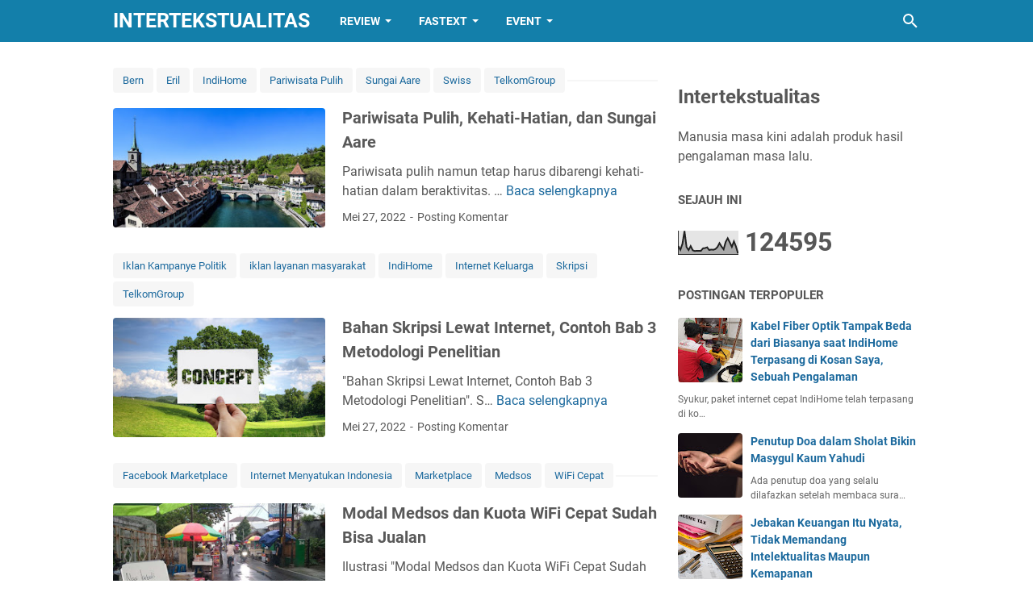

--- FILE ---
content_type: text/html; charset=UTF-8
request_url: https://www.sandzarjak.com/b/stats?style=BLACK_TRANSPARENT&timeRange=ALL_TIME&token=APq4FmCw1pONarmuTPGALEIk7FQfSv8qYqvZZdYntcir9DLVp6YxNk45DcScLPp3as973yUlWaS4Y84highmekhAMDc0zzXvxA
body_size: 42
content:
{"total":124595,"sparklineOptions":{"backgroundColor":{"fillOpacity":0.1,"fill":"#000000"},"series":[{"areaOpacity":0.3,"color":"#202020"}]},"sparklineData":[[0,34],[1,19],[2,43],[3,95],[4,30],[5,18],[6,34],[7,17],[8,14],[9,15],[10,15],[11,15],[12,25],[13,26],[14,29],[15,18],[16,20],[17,19],[18,22],[19,30],[20,46],[21,32],[22,21],[23,51],[24,66],[25,49],[26,31],[27,53],[28,32],[29,4]],"nextTickMs":900000}

--- FILE ---
content_type: text/javascript; charset=UTF-8
request_url: https://www.sandzarjak.com/feeds/posts/summary?max-results=1&alt=json-in-script&callback=totalcountdata
body_size: 4074
content:
// API callback
totalcountdata({"version":"1.0","encoding":"UTF-8","feed":{"xmlns":"http://www.w3.org/2005/Atom","xmlns$openSearch":"http://a9.com/-/spec/opensearchrss/1.0/","xmlns$blogger":"http://schemas.google.com/blogger/2008","xmlns$georss":"http://www.georss.org/georss","xmlns$gd":"http://schemas.google.com/g/2005","xmlns$thr":"http://purl.org/syndication/thread/1.0","id":{"$t":"tag:blogger.com,1999:blog-1516613514146381967"},"updated":{"$t":"2025-09-11T08:53:04.376-07:00"},"category":[{"term":"EventBlogger"},{"term":"Notes"},{"term":"Travel"},{"term":"IndiHome"},{"term":"ReviewFilm"},{"term":"kuliner"},{"term":"review"},{"term":"Jakarta"},{"term":"Iklan Kampanye Politik"},{"term":"Indonesia"},{"term":"Milenial"},{"term":"Pekanbaru"},{"term":"Skripsi"},{"term":"cerpen"},{"term":"layar lebar"},{"term":"movie"},{"term":"ulasan"},{"term":"wisata"},{"term":"zakat"},{"term":"\"Review\""},{"term":"\"Traveloka\""},{"term":"Internet"},{"term":"Jakarta Fair Kemayoran"},{"term":"Kopi"},{"term":"NIVEA MEN"},{"term":"Riau"},{"term":"TelkomGroup"},{"term":"bioskop"},{"term":"cerita pendek"},{"term":"film"},{"term":"hotel"},{"term":"iklan layanan masyarakat"},{"term":"internet cepat"},{"term":"journey"},{"term":"kesehatan"},{"term":"kisah"},{"term":"kompetisi menulis"},{"term":"melancong"},{"term":"pariwisata"},{"term":"travelling"},{"term":"vacation"},{"term":"wakaf"},{"term":"workshop"},{"term":"\"Easy Reschedule\""},{"term":"\"Europalia\""},{"term":"\"Intel Core i7\""},{"term":"\"Jadi Bisa\""},{"term":"\"Kerjasama\""},{"term":"\"Microsoft\""},{"term":"\"Moda Transportasi Bandara\""},{"term":"\"Modif\""},{"term":"\"Otomotif\""},{"term":"\"Suku Cadang\""},{"term":"\"Teknologi Jerman Untuk Kendaraan Asia\""},{"term":"\"ZenBook UX410\""},{"term":"\"ZenFone 4 Max Pro ZC554KL\""},{"term":"\"handphone\""},{"term":"\"smartphone\""},{"term":"\"tarian\""},{"term":"#Bahagiabersama"},{"term":"#BangkitBersamaUntukIndonesia"},{"term":"#BlogBerkahramadhanantarkankebahagiaan"},{"term":"#JNE"},{"term":"#JNERamadhan202"},{"term":"#KitaSATUIndonesia"},{"term":"#SAMSUNG #GALAXY #NOTE #NOTE5 #TERBARU #REVIEW #SPEN #STYLUS"},{"term":"#Shellecomarathon"},{"term":"#energimasadepan"},{"term":"#makethefuture"},{"term":"25 tahun"},{"term":"70 tahun kerjasama Amerika Serikat - Indonesia"},{"term":"A Game of Thrones"},{"term":"Ade Erlangga"},{"term":"Akad"},{"term":"Aku Bukanlah Siapa-Siapa"},{"term":"Amalan Ringan"},{"term":"Amar Bank"},{"term":"Anime"},{"term":"Ashley Hotel Jakarta"},{"term":"Asian Games"},{"term":"Ayo CEK KLIK"},{"term":"BPOM Mobile"},{"term":"BPOM RI"},{"term":"Bab 2"},{"term":"Bank Sampah"},{"term":"Barru"},{"term":"Baznas"},{"term":"Bencana"},{"term":"Berdayaguna"},{"term":"Berdoa"},{"term":"Bern"},{"term":"Best Western the Hive"},{"term":"Blogger"},{"term":"BloggerCrony"},{"term":"BloggerCrony Community 3rd"},{"term":"BloggerDay 2018"},{"term":"BonCabe"},{"term":"Bosan"},{"term":"British"},{"term":"British Embassy"},{"term":"Cari Jodoh"},{"term":"Central Park Mall"},{"term":"Cerdas"},{"term":"Christopher Nolan"},{"term":"Coaching Clinic"},{"term":"Composter"},{"term":"Covid-19"},{"term":"Cup"},{"term":"DFSK"},{"term":"Demas"},{"term":"Demon Slayer"},{"term":"Dompet Dhuafa"},{"term":"Dukung Bersama Asian Games"},{"term":"Editing"},{"term":"Editing Iklan 2012"},{"term":"Emas"},{"term":"Eril"},{"term":"Esa Unggul"},{"term":"FOMO"},{"term":"Facebook Marketplace"},{"term":"Fear of Missing Out"},{"term":"First Time"},{"term":"GOT"},{"term":"Gandaria City Mall"},{"term":"Gawai"},{"term":"Gen Z"},{"term":"Generasi 90an"},{"term":"Glory 560"},{"term":"Hepatitis B"},{"term":"Herbal Gayo"},{"term":"Indoesia"},{"term":"Internet Keluarga"},{"term":"Internet Menyatukan Indonesia"},{"term":"Jakarta Fair"},{"term":"Jawa Timur"},{"term":"Kegelisahan"},{"term":"Kem Chicks"},{"term":"Kemayoran"},{"term":"Kesan"},{"term":"Kesiapsiagaan Bencana"},{"term":"Kopi Sugeng Indonesia"},{"term":"Kreativitas Pemuda"},{"term":"Kurma Ajwa"},{"term":"LIMA"},{"term":"Lagu"},{"term":"Lalaway"},{"term":"Landmark"},{"term":"Level 30"},{"term":"Liga U-17"},{"term":"Lingkungan Hidup"},{"term":"Lirik"},{"term":"Mandiri Online"},{"term":"Marketplace"},{"term":"Matahari"},{"term":"Matahari Yogkayarta"},{"term":"Medsos"},{"term":"Memory"},{"term":"Merawat Gagasan"},{"term":"Milenial dan Gen Z"},{"term":"Millennial"},{"term":"Mobil"},{"term":"Mudik"},{"term":"NIVEA MEN Creme"},{"term":"Narablog"},{"term":"Netflix"},{"term":"Nonton \"Tenet\""},{"term":"Ode untuk Bali"},{"term":"Overthinking"},{"term":"POND'S"},{"term":"Pahlawan"},{"term":"Paket Lengkap"},{"term":"Pancasila"},{"term":"Pariwisata Pulih"},{"term":"Payung Teduh"},{"term":"Pendidikan karakter"},{"term":"Pepsodent Denta lExpert Center"},{"term":"Perawatan kulit dan wajah pria"},{"term":"Perawatan wajah"},{"term":"Periksa Gigi"},{"term":"Perjalanan Mudik"},{"term":"Perjalanan ke Bali"},{"term":"Perpustakaan Nasional"},{"term":"Pertama Kali"},{"term":"Pohon Hayat"},{"term":"Pria"},{"term":"Properti"},{"term":"Properti Rumah"},{"term":"Prosepek bisnis"},{"term":"Puisi"},{"term":"Ramadhan"},{"term":"Renang Artistik"},{"term":"Rendy Doroii"},{"term":"Resensi Buku"},{"term":"Revitalisasi TIM"},{"term":"Rezeki"},{"term":"SEO"},{"term":"SINGLE"},{"term":"Sains Tingkat Tinggi"},{"term":"Samsung Gear S3"},{"term":"Shell"},{"term":"Siak Sri Indrapura"},{"term":"Silaturahmi"},{"term":"Staycation"},{"term":"Sumpah Pemuda"},{"term":"Sungai Aare"},{"term":"Sungai Siak"},{"term":"Surabaya"},{"term":"Swiss"},{"term":"Taman Ismail Marzuki"},{"term":"Tanjiro"},{"term":"Teknologi Inversi"},{"term":"Telkom Group"},{"term":"Teras Koja"},{"term":"Toyota"},{"term":"Tugas Kuliah"},{"term":"Tunaiku"},{"term":"UK Food \u0026 Drink Festival"},{"term":"UKM"},{"term":"USA Fair 2019"},{"term":"VIVA Talklife"},{"term":"Viva 1 Newstainment Indonesia"},{"term":"Viva.co.id"},{"term":"WiFi Cepat"},{"term":"Wisata ke Bali"},{"term":"Wisata ke Siak"},{"term":"Wonderful Indonesia"},{"term":"Yaris"},{"term":"Yogyakarta"},{"term":"adab"},{"term":"ajuk pai"},{"term":"akhlak"},{"term":"angin mamiri"},{"term":"ani bertha"},{"term":"barang bekas"},{"term":"barang second"},{"term":"bekas"},{"term":"bisnis"},{"term":"blibli"},{"term":"café"},{"term":"celebes"},{"term":"chill bill"},{"term":"cloud storage"},{"term":"creativityis great"},{"term":"culinary"},{"term":"darmawisata"},{"term":"desain baju kaos"},{"term":"dini fitria"},{"term":"disney"},{"term":"drama-komedi"},{"term":"ecommerce"},{"term":"efisiensi"},{"term":"energi"},{"term":"episode 7"},{"term":"event"},{"term":"fantasious"},{"term":"fantasy"},{"term":"filosofi wudhu"},{"term":"food"},{"term":"franchise"},{"term":"gili trawangan"},{"term":"guildford"},{"term":"guillermo"},{"term":"herbal"},{"term":"hollywood"},{"term":"homecoming"},{"term":"hunian ideal"},{"term":"hunian ideal milenial"},{"term":"iklan"},{"term":"infaq"},{"term":"instagramable"},{"term":"internet murah"},{"term":"internet untuk keluarga"},{"term":"jalan-jalan"},{"term":"kafe"},{"term":"kata"},{"term":"kebakaran"},{"term":"kemajuan teknologi digital"},{"term":"keuangan"},{"term":"kojer"},{"term":"kompetisi"},{"term":"komputasi awan"},{"term":"korean strawberry"},{"term":"kulit wajah"},{"term":"logo perusahaan"},{"term":"lombok"},{"term":"london"},{"term":"makanan"},{"term":"makassar"},{"term":"makna berwudhu"},{"term":"marvel"},{"term":"mengelola sampah dan penghijauan tanpa lahan"},{"term":"molto"},{"term":"my big wish"},{"term":"newbie"},{"term":"olahraga"},{"term":"pakaian kotor"},{"term":"pandemi"},{"term":"pelaku usaha"},{"term":"pelatihan"},{"term":"pelesir"},{"term":"penulisan"},{"term":"perpaduan teknologi digital"},{"term":"perpustakaan kemdikbud"},{"term":"pewangi pakaian"},{"term":"pewangi pakaian korea"},{"term":"politik"},{"term":"prelo"},{"term":"promosi"},{"term":"raditya dika"},{"term":"rasa dalam kata"},{"term":"rinso"},{"term":"sayur"},{"term":"sayur pahit"},{"term":"second"},{"term":"sepakbola"},{"term":"serum pencerah wajah"},{"term":"shodaqoh"},{"term":"soraya film"},{"term":"spider-man"},{"term":"stand-up comedy"},{"term":"star wars"},{"term":"sulawesi selatan"},{"term":"technology"},{"term":"the force awaken"},{"term":"thoharoh"},{"term":"tips"},{"term":"toko online"},{"term":"tom holland"},{"term":"training"},{"term":"tumpeng"},{"term":"tutorial"},{"term":"uk in jakarta"},{"term":"usaha mikro-kecil"},{"term":"vegetables"},{"term":"waqaf"},{"term":"writing competition"},{"term":"wudhu"},{"term":"zakat pendapatan"},{"term":"zakat wakaf membangun negeri"},{"term":"zakat wakaf now"},{"term":"zoya cosmetics"}],"title":{"type":"text","$t":"INTERTEKSTUALITAS"},"subtitle":{"type":"html","$t":"Manusia Masa Kini adalah Produk Masa Lampau"},"link":[{"rel":"http://schemas.google.com/g/2005#feed","type":"application/atom+xml","href":"https:\/\/www.sandzarjak.com\/feeds\/posts\/summary"},{"rel":"self","type":"application/atom+xml","href":"https:\/\/www.blogger.com\/feeds\/1516613514146381967\/posts\/summary?alt=json-in-script\u0026max-results=1"},{"rel":"alternate","type":"text/html","href":"https:\/\/www.sandzarjak.com\/"},{"rel":"hub","href":"http://pubsubhubbub.appspot.com/"},{"rel":"next","type":"application/atom+xml","href":"https:\/\/www.blogger.com\/feeds\/1516613514146381967\/posts\/summary?alt=json-in-script\u0026start-index=2\u0026max-results=1"}],"author":[{"name":{"$t":"ikhsan keren"},"uri":{"$t":"http:\/\/www.blogger.com\/profile\/10960256753217326027"},"email":{"$t":"noreply@blogger.com"},"gd$image":{"rel":"http://schemas.google.com/g/2005#thumbnail","width":"24","height":"32","src":"\/\/blogger.googleusercontent.com\/img\/b\/R29vZ2xl\/AVvXsEgBA8saWNq3IyS9CiFYbRQaV1VG3c7C-JLH-lCTocVuU2vy8w-2Vj5xNjgfyvpM_-ycIzTSzD-ugz-Xk871ex7gGWTlBDSmvElmr2LgpmfNju7DV3LqmPH56XzosQWYoA\/s220\/image.jpg"}}],"generator":{"version":"7.00","uri":"http://www.blogger.com","$t":"Blogger"},"openSearch$totalResults":{"$t":"106"},"openSearch$startIndex":{"$t":"1"},"openSearch$itemsPerPage":{"$t":"1"},"entry":[{"id":{"$t":"tag:blogger.com,1999:blog-1516613514146381967.post-641577534847274870"},"published":{"$t":"2024-06-29T09:05:00.000-07:00"},"updated":{"$t":"2024-06-29T15:59:12.077-07:00"},"category":[{"scheme":"http://www.blogger.com/atom/ns#","term":"bisnis"},{"scheme":"http://www.blogger.com/atom/ns#","term":"pelaku usaha"},{"scheme":"http://www.blogger.com/atom/ns#","term":"promosi"}],"title":{"type":"text","$t":"Promosi Vendor, Kesuksesan Bisnis, dan Hubungan Saling Menguntungkan"},"summary":{"type":"text","$t":"Promosi vendor memainkan peran penting dalam kesuksesan bisnis. Bagi pelaku usaha, menjalin hubungan yang kuat dengan vendor bukan hanya tentang mendapatkan produk atau layanan dengan harga terbaik, tetapi juga tentang membangun citra merek yang positif dan meningkatkan keuntungan.Promosi vendor dan peran penting kesuksesan bisnis kita. (Sumber : Pixabay)Berikut adalah beberapa alasan mengapa "},"link":[{"rel":"replies","type":"application/atom+xml","href":"https:\/\/www.sandzarjak.com\/feeds\/641577534847274870\/comments\/default","title":"Posting Komentar"},{"rel":"replies","type":"text/html","href":"https:\/\/www.blogger.com\/comment\/fullpage\/post\/1516613514146381967\/641577534847274870","title":"0 Komentar"},{"rel":"edit","type":"application/atom+xml","href":"https:\/\/www.blogger.com\/feeds\/1516613514146381967\/posts\/default\/641577534847274870"},{"rel":"self","type":"application/atom+xml","href":"https:\/\/www.blogger.com\/feeds\/1516613514146381967\/posts\/default\/641577534847274870"},{"rel":"alternate","type":"text/html","href":"https:\/\/www.sandzarjak.com\/2024\/06\/promosi-vendor-kesuksesan-bisnis-dan.html","title":"Promosi Vendor, Kesuksesan Bisnis, dan Hubungan Saling Menguntungkan"}],"author":[{"name":{"$t":"ikhsan keren"},"uri":{"$t":"http:\/\/www.blogger.com\/profile\/10960256753217326027"},"email":{"$t":"noreply@blogger.com"},"gd$image":{"rel":"http://schemas.google.com/g/2005#thumbnail","width":"24","height":"32","src":"\/\/blogger.googleusercontent.com\/img\/b\/R29vZ2xl\/AVvXsEgBA8saWNq3IyS9CiFYbRQaV1VG3c7C-JLH-lCTocVuU2vy8w-2Vj5xNjgfyvpM_-ycIzTSzD-ugz-Xk871ex7gGWTlBDSmvElmr2LgpmfNju7DV3LqmPH56XzosQWYoA\/s220\/image.jpg"}}],"media$thumbnail":{"xmlns$media":"http://search.yahoo.com/mrss/","url":"https:\/\/blogger.googleusercontent.com\/img\/b\/R29vZ2xl\/AVvXsEiRsaqsBMDZUReK4lOVgKq5BsMYSfQWQH50BrtZ3jnKrDG6uAlTO_ek51yunAerhgOBt4WDFOh7YdoRzcbICuRu-d4ggMeKVhEmYSlj33mQqFtvlQnSNoYwnJDy3IOgYHNKNsM8D4RQRlmCdp-Yneh7xHG8vkQup_ptdidpUaNpNf3U3XMvxpzRPCAv3Fy2\/s72-w640-h386-c\/business-7111770_640.jpg","height":"72","width":"72"},"thr$total":{"$t":"0"}}]}});